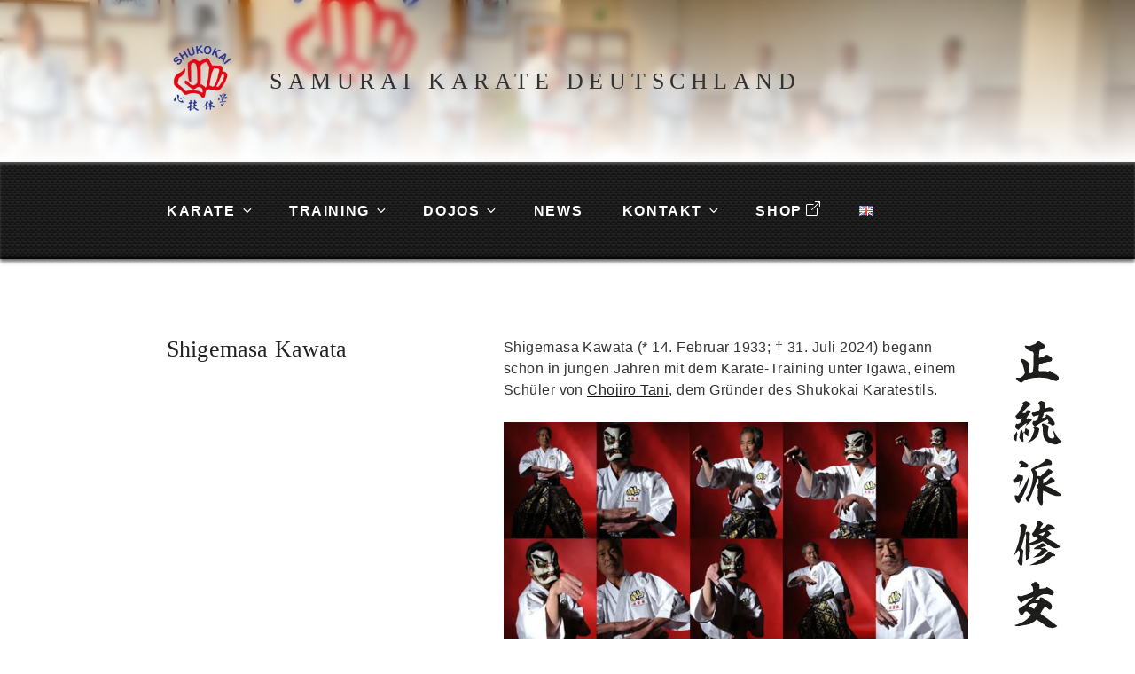

--- FILE ---
content_type: text/css
request_url: https://www.samurai-karate.de/wp-content/themes/twentyseventeen-child/style.css?ver=1.0.0
body_size: 2687
content:
/*
Theme Name:   Twenty Seventeen Child
Theme URI:    https://www.samurai-karate.de/twenty-seventeen-child/
Description:  Twenty Seventeen Child Theme
Author:       Martin Kulawik
Author URI:   https://martinkulawik.de
Template:     twentyseventeen
Version:      1.0.0
License:      GNU General Public License v2 or later
License URI:  http://www.gnu.org/licenses/gpl-2.0.html
Tags:         light, dark, two-columns, right-sidebar, responsive-layout, accessibility-ready
Text Domain:  twentyseventeen
*/

body {
	font-family: sans-serif;
	letter-spacing: 0.03rem;
}

a[target='_blank'] {
  align-items: center;
  display: inline-block;
}

main a[target='_blank']:after {
  content: url("data:image/svg+xml,%3Csvg xmlns='http://www.w3.org/2000/svg' width='16' height='16' fill='currentfill' viewBox='0 0 16 16'%3E%3Cpath fill-rule='evenodd' d='M8.636 3.5a.5.5 0 0 0-.5-.5H1.5A1.5 1.5 0 0 0 0 4.5v10A1.5 1.5 0 0 0 1.5 16h10a1.5 1.5 0 0 0 1.5-1.5V7.864a.5.5 0 0 0-1 0V14.5a.5.5 0 0 1-.5.5h-10a.5.5 0 0 1-.5-.5v-10a.5.5 0 0 1 .5-.5h6.636a.5.5 0 0 0 .5-.5z'/%3E%3Cpath fill-rule='evenodd' d='M16 .5a.5.5 0 0 0-.5-.5h-5a.5.5 0 0 0 0 1h3.793L6.146 9.146a.5.5 0 1 0 .708.708L15 1.707V5.5a.5.5 0 0 0 1 0v-5z'/%3E%3C/svg%3E");
  margin-left: 0.25rem;
	margin-right: 0.5rem;
}

main .wp-block-image a[target='_blank']:after {
	content: "";
	margin-left: 0;
	margin-right: 0;
}

header a[target='_blank']:after {
  content: url("data:image/svg+xml,%3Csvg xmlns='http://www.w3.org/2000/svg' width='16' height='16' fill='white' viewBox='0 0 16 16'%3E%3Cpath fill-rule='evenodd' d='M8.636 3.5a.5.5 0 0 0-.5-.5H1.5A1.5 1.5 0 0 0 0 4.5v10A1.5 1.5 0 0 0 1.5 16h10a1.5 1.5 0 0 0 1.5-1.5V7.864a.5.5 0 0 0-1 0V14.5a.5.5 0 0 1-.5.5h-10a.5.5 0 0 1-.5-.5v-10a.5.5 0 0 1 .5-.5h6.636a.5.5 0 0 0 .5-.5z'/%3E%3Cpath fill-rule='evenodd' d='M16 .5a.5.5 0 0 0-.5-.5h-5a.5.5 0 0 0 0 1h3.793L6.146 9.146a.5.5 0 1 0 .708.708L15 1.707V5.5a.5.5 0 0 0 1 0v-5z'/%3E%3C/svg%3E");
  margin-left: 0.25rem;
}

.site-title a, .page-title, .site-title a, .entry-title, h1, h2, h3, h4, h5, h6 {
	font-family: 'Adobe Garamond', 'Garamond', 'Times New Roman', serif;
  font-weight: 400;
	color: #333;
}

.custom-header-media:before,
.panel-image:before,
.twentyseventeen-front-page.has-header-image .custom-header-media:before, .twentyseventeen-front-page.has-header-video .custom-header-media:before, .home.blog.has-header-image .custom-header-media:before, .home.blog.has-header-video .custom-header-media:before {
	top:0;
	background: -moz-linear-gradient(to top, rgba(255, 255, 255, 0) 50%, rgba(255, 255, 255, 1) 100%); /* FF3.6-15 */
	background: -webkit-linear-gradient(to top, rgba(255, 255, 255, 0) 50%, rgba(255, 255, 255, 1) 100%); /* Chrome10-25,Safari5.1-6 */
	background: linear-gradient(to bottom, rgba(255, 255, 255, 0) 50%, rgba(255, 255, 255, 1) 100%); /* W3C, IE10+, FF16+, Chrome26+, Opera12+, Safari7+ */
	filter: progid:DXImageTransform.Microsoft.gradient(startColorstr="#00ffffff", endColorstr="#4dffffff", GradientType=0); /* IE6-9 */
	height: 100%;
}

body:not(.twentyseventeen-front-page) .custom-header-media:before,
body:not(.twentyseventeen-front-page) .panel-image:before {
	top:0;
	background: -moz-linear-gradient(to top, rgba(255, 255, 255, 0) 0%, rgba(255, 255, 255, 1) 100%); /* FF3.6-15 */
	background: -webkit-linear-gradient(to top, rgba(255, 255, 255, 0) 0%, rgba(255, 255, 255, 1) 100%); /* Chrome10-25,Safari5.1-6 */
	background: linear-gradient(to bottom, rgba(255, 255, 255, 0) 0%, rgba(255, 255, 255, 1) 100%); /* W3C, IE10+, FF16+, Chrome26+, Opera12+, Safari7+ */
	filter: progid:DXImageTransform.Microsoft.gradient(startColorstr="#00ffffff", endColorstr="#4dffffff", GradientType=0); /* IE6-9 */
	height: 100%;
	backdrop-filter: blur(5px);
  	-webkit-backdrop-filter: blur(5px);
}

@keyframes animatr {
	100% { 
		transform: scale(1.05);
		object-position: 50% 0;	
	}
}

@keyframes zoom {
	100% { 
		transform: translate(0, -15%) scale(1.05);
	}
}

.twentyseventeen-front-page.has-header-image .custom-header-media img, .twentyseventeen-front-page.has-header-video .custom-header-media video {
	object-position: 55% 0;
	animation: animatr 10s forwards;
}

body:not(.twentyseventeen-front-page) .custom-header-media .wp-custom-header img {
	animation: zoom 10s forwards;
}

.has-header-image:not(.twentyseventeen-front-page):not(.home) .custom-header-media img {
	transform: translate(0, -16%);
}

.twentyseventeen-front-page.has-header-image .custom-header-media:before, .twentyseventeen-front-page.has-header-video .custom-header-media:before, .home.blog.has-header-image .custom-header-media:before, .home.blog.has-header-video .custom-header-media:before {
	height: 100%;
}

body.has-header-image .site-title, body.has-header-video .site-title, body.has-header-image .site-title a, body.has-header-video .site-title a {
	color: #333;
}

.site-description {
	color: #a00 !important;
}

.site-branding a.custom-logo-link {
	max-width: 28%;
}

.site #content {
	background-image: url('/wp-content/uploads/seito-shukokai-karate-do-sangokan.svg');
	background-size: 80px;
	background-repeat: no-repeat;
	background-position: 94% 5em;
}

.site #content .wrap {
	background-image: linear-gradient(to right, rgba(255,255,255,.9) 94%, rgba(255,255,255,0) 100%);
}

body:not(.title-tagline-hidden) .site-branding-text {
	max-width: 70%;
}

.entry-title,
.page-title {
	font-size: 1.625rem !important;
	margin-top: -4px;
	font-weight: 400 !important;
	letter-spacing: 0.01rem !important;
}

.entry-header .entry-title {
	margin-bottom: .75em;
}

.entry-content ul {
	margin-left: 1rem;
}

.navigation-top {
background:
linear-gradient(27deg, #151515 2px, transparent 2px) 0 2px,
linear-gradient(207deg, #151515 2px, transparent 2px) 4px 0px,
linear-gradient(27deg, #222 2px, transparent 2px) 0px 4px,
linear-gradient(207deg, #222 2px, transparent 2px) 4px 2px,
linear-gradient(110deg, #1b1b1b 4px, transparent 4px),
linear-gradient(#1d1d1d 25%, #1a1a1a 25%, #1a1a1a 50%, transparent 50%, transparent 75%, #242424 75%, #242424);
background-color: #131313;
background-size: 6px 6px;
	/* border-top: none;
	border-bottom: none; */
	border-top: #eaeaea;
	border-bottom: rgba(0,0,0,.6);
	box-shadow: inset 0 2px 3px rgba(255,255,255,.3), inset 0 -2px 3px #000, 0 3px 4px rgba(0,0,0,.6);
}

.menu-toggle {
	line-height: 3;
}

.navigation-top a,
.menu-toggle,
.dropdown-toggle {
	color: #FFF;
	letter-spacing: .1em;
	text-transform: uppercase
}

.main-navigation a:hover , .navigation-top .current-menu-item > a, .navigation-top .current_page_item > a {
	color: gold;
}

.site-title {
	font-size: 1.3em;
	letter-spacing: 0.1;
}

.site-info span,
.site-info .imprint {

}

.site-branding .site-description {
	display: none;
}

.main-navigation ul,
.main-navigation ul ul {
	background: #a00;
	border: none;
}

.main-navigation > div > ul {
	border-top: 222;
	font-size: 1rem;
}

.main-navigation li li:hover,
.main-navigation li li.focus {
		background: #c00;
}

.page .panel-content .entry-title, .page-title, body.page:not(.twentyseventeen-front-page) .entry-title {
	text-transform: none;
}

blockquote cite {
	font-size: .9rem !important;
}

.social-navigation a {
    opacity: .8;
}

.social-navigation a:hover {
    opacity: 1;
}

.social-navigation .menu-item-217 a {
    background: #1da1f2;
}

.social-navigation .menu-item-219 a {
    background: #833ab4;
	background: linear-gradient(120deg,#833ab4,#fd1d1d,#fcb045);
}

.social-navigation .menu-item-218 a {
    background: #3b5998;
}

.social-navigation .menu-item-677 a {
    background: #0077b5;
}

.social-navigation .menu-item-1538 a {
	background: #ff0000;
}

@media screen and (min-width: 30em) {
	.site-title {
		font-size: 1.5rem;
		letter-spacing: .08em;
	}
}

@media screen and (min-width: 48em) {
	.twentyseventeen-front-page .custom-header-media:before {
	background: -moz-linear-gradient(to top, rgba(255, 255, 255, 0) 0%, rgba(255, 255, 255, 0.6) 50%, rgba(255, 255, 255, 1) 100%); /* FF3.6-15 */
	background: -webkit-linear-gradient(to top, rgba(255, 255, 255, 0) 0%, rgba(255, 255, 255, 0.6) 50%, rgba(255, 255, 255, 1) 100%); /* Chrome10-25,Safari5.1-6 */
	background: linear-gradient(to bottom, rgba(255, 255, 255, 0) 0%, rgba(255, 255, 255, .6) 50%, rgba(255, 255, 255, 1) 100%); /* W3C, IE10+, FF16+, Chrome26+, Opera12+, Safari7+ */
	filter: progid:DXImageTransform.Microsoft.gradient(startColorstr="#00ffffff", endColorstr="#4dffffff", GradientType=0); /* IE6-9 */
	}
	
	.navigation-top {
		padding: 1rem 0;
	}

	.site-navigation-fixed.navigation-top {
		padding: 0;
	}

	.sub-menu {
	box-shadow: 0 3px 6px rgba(0,0,0,.5);
	}

	.wp-block-media-text>.wp-block-media-text__content {
		padding: 0 0 0 8%;
	}

	.site-title {
		font-size: 1.625rem;
		letter-spacing: .25em;
	}

	.site-branding a.custom-logo-link, body:not(.title-tagline-hidden) .site-branding-text {
		max-width: none;
	}

	.main-navigation > div > ul {
		background: none;
	}

	.main-navigation ul ul a {
		width: 17em;
	}

	.panel-image {
		height: 70vh;
	}

	.entry-title,
	.page-title {
		font-size: 1.625rem !important;
	}

	.twentyseventeen-front-page.has-header-image .custom-header-media, .twentyseventeen-front-page.has-header-video .custom-header-media, .home.blog.has-header-image .custom-header-media, .home.blog.has-header-video .custom-header-media {
		height: 90vh;
	}

	.admin-bar.twentyseventeen-front-page.has-header-image .custom-header-media, .admin-bar.twentyseventeen-front-page.has-header-video .custom-header-media, .admin-bar.home.blog.has-header-image .custom-header-media, .admin-bar.home.blog.has-header-video .custom-header-media {
		height: calc(90vh - 32px);
	}

}

@media screen and (max-width: 60em) {
	p {
		hyphens: auto;
		-webkit-hyphens: auto;
		-webkit-hyphenate-limit-chars: auto 3;
		-webkit-hyphenate-limit-lines: 4;
		-ms-hyphens: auto;
		-ms-hyphenate-limit-chars: auto 3;
		-ms-hyphenate-limit-lines: 4;
	}

	:not( .mejs-button ) > button:hover, :not( .mejs-button ) > button:focus, input[type="button"]:hover, input[type="button"]:focus, input[type="submit"]:hover, input[type="submit"]:focus {
	 background: rgba(100,100,100,.3) !important;
}
}

@supports ( object-fit: cover ) {
	.has-header-image .custom-header-media img,
	.has-header-video .custom-header-media video,
	.has-header-image:not(.twentyseventeen-front-page):not(.home) .custom-header-media img {
		height: auto;
	}
}


--- FILE ---
content_type: image/svg+xml
request_url: https://www.samurai-karate.de/wp-content/uploads/seito-shukokai-karate-do-sangokan.svg
body_size: 22481
content:
<?xml version="1.0" encoding="UTF-8"?>
<svg id="skdjpn" xmlns="http://www.w3.org/2000/svg" version="1.1" viewBox="0 0 67.3 694.7">
  <!-- Generator: Adobe Illustrator 30.0.0, SVG Export Plug-In . SVG Version: 2.1.1 Build 123)  -->
  <defs>
    <style>
      .st0 {
        fill: #1d1d1b;
      }
    </style>
  </defs>
  <path class="st0" d="M37.4,11.2c1,.7,2.1,1.3,3.1,1.9s1.8,1.4,2.1,2.5c-.1.8-.6,1.4-1.4,1.8-.8.4-1.6.8-2.2,1.2-1.2,0-1.9.7-1.9,2.1-.2,1.8-.3,3.8-.4,5.9,2.3-.5,4.4-1.3,6.4-2.5,0-.4,0-.5.3-.5-.2.2-.2.2,0,0,1.1,0,2.2.3,3.2,1.1,1.1.5,2,1.2,2.5,2.3.2.8,0,1.6-.3,2.4-1,.7-2.1,1-3.5.9-1,.2-1.9.5-2.7.8-1,0-1.9.1-2.7.7-.8.5-1.7.9-2.6,1-.6.8-.9,1.6-.8,2.7.2.9,0,1.8-.2,2.8.5.3.9.6,1.3,1,2.6-.4,5.2-.3,7.7.2h.7v-.3c.1,0,.3-.2.5-.6v.3c-.2-.1,0,0,.4,0h0c0,.1-.2,0-.2,0,.3-.1.6-.2.8,0,1.2,1.1,2.6,2,4.1,2.7,1.5.7,2.8,1.7,3.8,3,0,.3.1.5.2.8.1,1.1-.3,2-1.4,2.6-.4.2-.7.5-1,.7-1.1-.3-2.3-.7-3.6-1.1-1.8-.8-3.5-1.4-5.4-1.9-1.8-.2-3.7-.4-5.5-.4-4.1-.2-8.1.2-12,1.2-2.3.7-4.4,1.8-6.2,3.4,0,.2,0,.4,0,.3-1.1-.2-2.1-.7-3.2-1.4-1.2-.8-2-1.9-2.4-3.2,0-.2.3-.2.8-.1,1.1,0,2.2,0,3.3-.2,2.1-.9,3.6-2.4,4.5-4.5-.7-3.2-1.6-6.4-2.7-9.6-.8-1.1-1.2-2.2-1.2-3.3h.7v-.6c0,0,0,0-.1,0,1,.3,2,.6,3,1,1.3.8,2.5,1.7,3.6,2.7.8.7,1.1,1.5,1.1,2.4-.4,1-.5,2-.3,3,.2,1,.2,2-.1,2.9-.1.8.1,1.4.8,1.8.9.2,1.6-.1,2.2-.8,0-.3.3-.7.6-1,.1-1.7.2-3.3.4-5,0-4,.1-8,.2-12-.2-.5-.5-1-.7-1.6-3.1-.4-5.6-1.9-7.4-4.5-.2-.2-.2-.5-.2-.8,0-.3.2-.5.4-.6,1.3.3,2.7.4,4.2.5,1.8-.7,3.7-1.4,5.5-2.2.7-1,1.5-1.9,2.5-2.5.7,0,1.3.1,1.8.6Z"/>
  <path class="st0" d="M16,96.7c0,.7.1,1.4.2,2.2,0-.2,0-.3.3-.2-.5,1-.7,2-.7,3-.1.4-.1.7,0,1-.3.4-.4,1-.3,1.7s-.2,1-.9.9c-.8-.7-1.4-1.4-2-2.3-.2-.8-.2-1.6.2-2.5.5-.4,1-1,1.3-1.7.3-.6.8-1.2,1.2-1.7v-.6c.3,0,.6.2.8.4ZM28.5,69.6c.4.3.6.6.4,1.1-2.4,1.7-4.5,3.7-6.4,6l-1.4,2.1c.7,0,1.3,0,2.1,0,.7,0,1.2-.3,1.5-1.2.3,0,.6-.3.8-.7-.2-.2-.2-.4-.2-.7.2.1.3,0,.4-.2.3,0,.7.1,1,.2,1,.3,1.8.9,2.4,1.7-1.9,2-3.5,4.3-4.7,6.9.2.3.4.3.7,0,.3,0,.6-.3.8-.7.2,0,.3-.1.4-.2v-.2c.2,0,.4,0,.6.2v-.2c.5.3,1,.5,1.6.6.7.3,1.2.8,1.7,1.3-1.8,2-3.7,3.7-5.8,5.2-.2.4-.4.6-.8.7.9-.9,1.4-2,1.5-3.2-2.7,1.5-5.1,3.4-7,5.8-.2.4-.4.7-.7.8-1.2-.3-2.1-1-2.9-2.1,0-.2-.2-.5-.4-.7h.2c-.2-.2-.2-.5,0-.8.2-.8.5-1.5.8-2.2.1,0,.2,0,.4-.2,1.2.5,2.3.2,3.3-.8.7-1.5,1.4-2.9,2.3-4.3-1.2.1-2.4.5-3.5,1.1-.4,0-.7.1-1,.2-.7-.9-1.4-1.9-2.1-2.8h.1c-.1-.2-.2-.4-.1-.7,0-.1.1-.1.1,0,0-.2.2-.5.5-.7h.2c.3-.2.5-.5.6-.8,0-.2,0-.4.4-.5,1.2-1,2-2.2,2.5-3.6,1.1-1.7,2.1-3.4,3.1-5.2-.5-.3-.8-.8-1-1.3.7-.8,1.5-1.3,2.4-1.7v-.2c.3.1.5.1.7,0l.2-.4c1.5.6,2.9,1.4,4.3,2.4ZM21.5,97.8c.3-.4.6-.9.8-1.5l.2.4c-.7,2.1-.9,4.1-.6,6.1.2,1.2.2,2.3.2,3.4-.9,0-1.6-.3-2.1-1s-1-1.3-1.5-2c0-.3-.2-.5-.4-.7.1-.6.2-1.2.2-1.8.2-1.7.6-3.3,1-5,0-.6.2-1,.6-1.2.7.2,1.1.6,1.2,1.3,0,.7.2,1.3.5,1.9ZM26.2,95l1.5-1.2c-.6,1-.8,2.1-.7,3.2-.2.4-.2.8-.2,1.1,0,.8,0,1.6,0,2.3,0,.4-.3.7-.6.7-1.2-.8-2.3-1.9-3.1-3.2-.2-.3-.3-.7-.3-1.1,0-.2,0-.2.3-.2.4-.8.6-1.7.6-2.6.2-.3.3-.6.5-.8.9.3,1.5,1,2,1.9ZM42,68.1c.5.3.8.8,1,1.5,0,1.5-.1,2.9-.5,4.3v.5c1.4-.3,2.8-.7,4.2-1.1,1,.2,1.9.5,2.9,1.1.5.3,1.1.7,1.6,1-.2.6-.5,1.2-.8,1.7l-.8.8c-1.5-.2-2.9-.2-4.4,0-1.4,0-2.8.5-4.1,1.1.2,1.2,0,2.3-.8,3.2-.2.4-.5.9-.8,1.3,1.3,0,2.7-.4,3.9-1.1.1-.3,0-.6-.2-.8v-.2c.1,0,.2.1.2.2,0-.3-.2-.5-.2-.8.2-.2.5-.3.8-.5,1.3.4,2.5,1.1,3.7,2.1,1.3,1.1,2.4,2.5,3.1,4.1.9,1,1.2,2.1.8,3.3-.8.8-1.6,1.1-2.6.8-.9-.9-1.9-1.5-3-1.7-.6,0-1.1,0-1.6.2.9-.5,1.4-1.3,1.5-2.3l-.7-1.7h-.6c-4,1.6-7.8,3.8-11.2,6.5.9.3,1.8.8,2.7,1.3.5.3.8.7,1,1.1-.2,1.3-.5,2.5-.8,3.7-.4,1.1-.8,2.2-1.3,3.2-.7.8-1.4,1.5-2.1,2.1-1.2,1.3-2.6,2.3-4.4,2.9-.4.2-.9.4-1.4.5-.3,0-.6.2-.8.5,0,0,0-.2,0-.5l2.5-2.5c1.7-3,2.9-6.3,3.7-9.8-.7-.5-1.1-1.1-1.4-1.9.2,0,.4-.3.6-.6.5,0,1,.1,1.5.2-.3-.2-.7-.5-1-.7-.6-.6-1.1-1.2-1.6-1.9,0-.6,0-1.3.2-1.9.2,0,.3-.2.4-.5.1,0,.2-.2.2-.4h.2v-.2c.4.3.8.4,1.2.2.8,0,1.5-.5,2.1-1.3.4-.6.8-1.3,1-2.2.3-.7.6-1.4.8-2.2-1.4.3-2.8.7-4.2,1.1-.3.4-.6.5-1,.2-.6-.6-1.1-1.2-1.5-1.9-.1-.4-.1-.8,0-1.1.4-.2.6-.4.8-.8.4,0,.7,0,1,.2,1.1-.2,2.2-.6,3.4-1,1.2-.4,2-1.3,2.4-2.6.2-1.6,0-3.1-.6-4.5-.6,0-.9-.4-.8-1,.2-.4.5-.8.8-1.1.7-.7,1.5-1,2.5-.9.2.3.6.5,1,.5l1.3.7ZM45.2,90.7c.8.3,1,.9.7,1.7-.8,2.9-.9,5.8-.2,8.7,1.2,1.5,2.7,2.1,4.5,1.8.4-.4.8-.8,1.3-1.4-.2-1.2-.5-2.4-.8-3.7-.2-1-.6-2-1-3h.4c.4.6.8,1.2,1.2,1.9v-.2c.9,1.5,1.7,3,2.3,4.5,1.3,1.4,2.7,2.9,3.9,4.4-.3.8-.7,1.4-1.3,1.9-1.3,1-2.7,1.5-4.4,1.3-2.5-.5-5-1.4-7.3-2.6-2.1-1.5-3.3-3.5-3.7-6.1-.4-2.7-.5-5.4-.4-8.2-.5-.4-.8-.9-.8-1.5,0-.2-.2-.4-.2-.7.2-.5.7-.8,1.3-.8,1.6.3,3.1,1,4.5,1.9Z"/>
  <path class="st0" d="M21.5,138.3c.2.5.2,1,.2,1.5,0,.8,0,1.5-.2,2.2-1.7,2.6-3,5.4-4.1,8.2.8-2.3,1.2-4.7,1.3-7.2-.8.5-1.7,1-2.5,1.5-.8.4-1.7.6-2.6.5-.7-.6-1.2-1.3-1.5-2.2-.1-.6,0-1,.6-1.3.3.1.6.1.8,0,1-.9,1.8-1.9,2.6-3l-.2-.2c0,0,0-.2.2-.5.1-.2.3-.3.6-.4,1.6,0,3.2.4,4.7.9ZM26.6,144.5c-1.2,4.6-3,8.9-5.2,13-.9,1.9-1.8,3.8-2.8,5.7-.3.4-.7.7-1,1-1.3-.4-2.2-1.3-2.8-2.5-.7-1-1-2.2-.8-3.5-.3-.4-.3-.8-.2-1.3.6-.2,1.2-.2,1.9,0,.4.3.9.4,1.5.2,1.5-2.4,3-4.9,4.5-7.4,2.2-4.1,4.3-8.2,6.4-12.3-.7,2.4-1.1,4.8-1.5,7.1ZM26.4,128c.3.4.4.8.4,1.3-.8,1-1.8,1.5-3,1.3-1.7-.5-3.3-.5-4.9.2,0-.2,0-.4-.2-.5.3-.8.6-1.7.9-2.6-.5-.8-1.1-1.2-1.9-1.3,0-.5.1-1,.4-1.4.4-.3.8-.5,1.3-.6,0-.2.2-.3.5-.5,2.4.8,4.6,2.2,6.6,3.9ZM48.6,125.3c.5.8.5,1.7,0,2.6l-.4.4c-2.2-.3-4.2,0-6,1.3-1.8.2-3.5.5-5.1,1.1-1.6.4-3,1.1-4.3,1.9v.2c1.5,1,2.3,2.4,2.4,4.1,0,.6.1,1.2.2,1.7.9-.2,1.8,0,2.7.4,1.3-1.2,2.6-2.4,3.9-3.7,1-.7,1.9-1.5,2.5-2.6.3,0,.6-.3.9-.7v-.2c.2.1.3,0,.4-.2,1.4.7,2.7,1.5,3.8,2.4-.1,1.4-.8,2.4-2.1,3-1.2.6-2.3,1.4-3,2.3-1.2,1-2.4,1.8-3.8,2.4v4.1c1.2-.8,2.4-1.6,3.6-2.4,1.2-1.2,2.4-2.5,3.7-3.7.7.3,1.3.8,1.9,1.3.7.3,1.2.7,1.7,1.1.2.8.2,1.5-.2,2.1-.6.4-1.3.6-1.9.7-2.3.8-4.6,1.8-6.7,3,4,1.2,7.8,3,11.2,5.4,1.3.8,2.5,1.6,3.7,2.6-.1.7-.4,1.2-.9,1.5-1.2,0-2.3,0-3.4.2-2.5-.6-5-1.4-7.3-2.6-1.7-1.2-3.6-2-5.5-2.4-.2,3.3-.3,6.5-.2,9.8.2.5.2,1,0,1.5-.2.9-.3,1.8-.4,2.6-.4.4-.8.6-1.3.4-.8-.6-1.3-1.4-1.5-2.3-1-1.5-1.6-3.2-1.7-5-.3-.3-.4-.8-.2-1.3.3-.2.4-.5.4-.8,0-2.3,0-4.6.2-6.9-.4-.8-.9-1.4-1.5-2,.2-.3,0-.7-.2-1.1.3,0,.6-.1.7-.4v-.2c.4,0,.7-.1.8-.4,0,0,.2,0,.5,0,.2-1.5.2-3,.2-4.5-.4-.3-.6-.8-.8-1.3-1,3.1-2.2,6.1-3.5,9.1-1.2,3.7-2.6,7.3-4.3,10.8-.3.7-.5,1.3-.7,2-.4.2-.8.2-1.3,0-.8-.8-1.4-1.7-1.7-2.8,0-.2.1-.4.2-.7.3-.7.8-1.3,1.5-1.7,1.6-2,2.6-4.3,3-6.9,1.3-3.2,2-6.5,2.2-9.9.4-2.6-.1-5.1-1.5-7.4-.2-.7,0-1.3.7-1.7.4-.3.8-.5,1.3-.7.9-.7,1.9-1.2,3-1.5,2.9-1.4,5.6-3.1,8.1-5.2.2-.4.2-.8.2-1.3,2.4-.5,4.4.3,6,2.3Z"/>
  <path class="st0" d="M25.1,185.5c0,.5,0,.9,0,1.3-.6,2.2-1.1,4.5-1.4,6.7-1.3,4.4-2.5,8.9-3.7,13.4.4.6,1,1.1,1.5,1.8.6.6.7,1.3.2,2.1-.4,3.2-.5,6.3-.4,9.4-.2.8-.3,1.7-.3,2.6-.5.6-1.1.8-1.8.5-1.2-.8-2-2-2.5-3.5-.4-.7-.3-1.3.4-2v.2c.7-1.6,1.2-3.2,1.5-5v-2.6l-1.4-1.3-3.7,4.5-.6.6c1.8-4.4,3.4-9,4.8-13.7,1.1-4.3,1.8-8.7,2.1-13.2-.5-.5-1-1-1.5-1.5.4-.7,1-1.1,1.7-1.1.5-.5,1.1-.8,1.7-.7h.2c1,.4,2,.9,2.9,1.5ZM40.8,183.6c-.2.8-.7,1.5-1.4,2.1-.8,1.2-1.5,2.5-2.1,3.8.8-.3,1.5-.7,2.2-1.1,1.2-.6,2.5-1.3,3.7-2,.5-.2.6-.5.4-.9.2-.3.5-.5.9-.6v-.4c.1,0,.3.2.4.2v-.4c2.8.1,5.1,1.3,6.9,3.5-.2.4-.2.6,0,.8-.4.3-.9.5-1.5.7-1.8,0-3.5.4-5.2.9,1.2.9,2.3,2,3.3,3.2-.3.4-.7.7-1.2.8-1.1.9-2.2,1.9-3.3,3h0c1.8,1.4,3.8,2.4,5.7,3.1,2.3,1.3,4.6,2.9,6.8,4.7,0,.3,0,.7.3,1-1.1.6-2.2,1-3.3,1-1.7.2-3.3-.3-4.6-1.4-2.9-1.6-5.8-3.3-8.5-5.2-1,.6-2,1.1-3,1.5-3,1.3-6.1,1.8-9.3,1.6.4,4.2.2,8.4-.8,12.5-.6,1.2-1.5,2.1-2.7,2.6-.4-7.3-.4-14.6.1-21.9.3-1.3,0-2.5-.8-3.5.3-.4.6-.9.9-1.4.4,0,.7-.2.9-.6,1,.3,1.9.9,2.7,1.5-.4,2.2-.5,4.4-.4,6.6-.2.9-.3,1.9-.2,2.8,2-.5,3.9-1.4,5.8-2.5.8-.5,1.6-1.1,2.4-1.7l-2.3-1.4c-.4.3-.9.4-1.4.3-1-.9-1.7-2.1-2.1-3.4.4-.7.8-1.2,1.4-1.8.6-.7,1.1-1.5,1.5-2.4.8-1.8,1.5-3.6,2.2-5.5-.4-.7-.4-1.3,0-1.8.3-.2.6-.5.9-.8.3,0,.6,0,.8-.2,1.4.6,2.5,1.5,3.4,2.7ZM50,211.8c.9.4,1.7,1,2.3,1.7,0,.5-.3.9-.7,1.1-.7,0-1.4-.1-2.2,0-1.6,1.2-3.2,2.6-4.7,4.1-2.4,2-5.1,3.1-8.2,3.3-.8.3-1.5.7-2.3.9v-.2c-2.1.1-4.2.3-6.3.5v-.2c3.2-1.2,6.2-2.8,9-4.7,2.8-1.8,5.4-4,7.8-6.5-.2-.3-.2-.7,0-1,.2,0,.4,0,.4-.2.5-.3,1-.4,1.6-.5,1.2.2,2.3.8,3.2,1.7ZM40.7,201.9c1.1.9,2.1,1.9,3.1,3,0,.2-.2.2-.4.1-.5.3-1,.4-1.5.3-1.2.3-2.3.8-3.2,1.5.5.1,1,.2,1.5.2.2.2.4.1.5,0,.3-.2.6-.2.9-.2.2,0,.3,0,.3-.2,1.2.9,2.4,1.9,3.5,2.9-.6.4-1.3.6-1.9.8l-2.8,2.8c-1.9,1.5-4,2.2-6.4,2.3-1,.2-1.9.4-2.9.6v-.3c3-1.8,5.7-4.2,7.9-7.1-.4-.3-.9-.6-1.4-.7-1.2,0-2.4,0-3.6,0-.8,0-1.7,0-2.5-.1.8-1.1,1.8-2,3-2.5,1.2-.5,2.4-1.2,3.5-2-.2-.2-.3-.4-.2-.6.7-.1,1.5-.3,2.3-.5.2.1.3.1.4,0ZM42.6,192.3l-.8-.6c-1.8.7-3.6,1.4-5.3,2.1,1.2.5,2.5,1,3.8,1.5.9-.9,1.6-1.9,2.3-3Z"/>
  <path class="st0" d="M33,238.5c1.8.7,3.2,1.8,4.3,3.3v3.8c1.8-.2,3.6-.5,5.5-.8.3,0,.5,0,.7-.3.2-.2.3-.4.3-.8,0,0,0,0,0,0,.6.2,1.2.4,1.7.8,1.9.8,3.7,2,5.2,3.5.3.6.4,1.1,0,1.7,0,.7-.3,1.3-.8,1.9-1.5.1-3-.2-4.5-.9-1.5,0-3.1,0-4.6,0-3.3,1.1-6.2,3.1-8.7,5.9,1.5-.2,3.1-.3,4.6-.3.6-.5.8-1.2.7-2,0,0-.1,0-.1,0,.4-.3.8-.6,1.2-.8,0,0,.1,0,.2,0,.3.3.6.4.9.3.2.2.5.3.8.2.7.5,1.3,1,2.1,1.5,0,0,0,0,0,0,1.2,1,2.5,1.8,3.9,2.6,1.2.7,2.1,1.7,2.5,3.1.3,1.7,0,3.1-1.2,4.2-1,.2-1.9-.2-2.5-1.2-.8-.7-1.5-1.3-2.4-1.8,0,0-.1,0-.2,0-1.8,2-3.3,4.2-4.5,6.7,4.8,3.2,9.3,6.5,13.8,10.1.8.4,1.5,1,2.2,1.5-.8,1-1.8,1.6-3,1.7-1.1.5-2.2.5-3.2,0-2.3,0-4.3-.9-6-2.8-1.2-.8-2.4-1.7-3.5-2.4-1.3-.6-2.5-1.5-3.7-2.6h-.2c-1.7,1.8-3.7,3-5.9,3.8-.2.1-.2.3-.2.5.2,0,.3,0,.5,0-1.2,0-2.3.3-3.4.7-2.6.4-5.1.8-7.5,1.3h-3.2c-.1-.3-.4-.5-.7-.5,0,0,0,0,.1,0-.2-.2-.4-.3-.5-.5,1.5-.2,2.9-.6,4.3-1.3,3.1-1.1,5.9-2.8,8.4-5.2,1.1-1,2.1-2.1,3-3.3-1.5-.8-2.8-1.8-4-3.1-.6,0-1.1-.1-1.6,0-.6.6-1.1,1.2-1.5,1.8,0,.4,0,.6-.3.8-.4,0-.8.2-1.2.6-.4.5-.9.5-1.3.2-1.1-1.3-1.8-2.9-2.1-4.6,0-.3,0-.6.2-1,.2-.3.5-.6.8-.7v-.2c.2-.1.5-.3.8-.5.5-.3.9-.6,1.4-.8.2,0,.3,0,.5-.2v-.2s0,0,.2,0c0-.2,0-.4.2-.5.9,0,1.7-.4,2.4-1.3,2.6-2.6,5.2-5,8-7.2-.7,0-1.4.3-1.9.7-2.1.6-4,1.4-5.9,2.4-.9.3-1.8.7-2.6,1.1-.4.6-.8,1-1.2,1.4-1.2-.6-2.2-1.6-3-3-.2-.8-.6-1.7-1.1-2.5.2-.2.4-.5.4-.8l.5-.5c1.1.6,2.2.8,3.3.5,1.7-.6,3.3-1.1,5.1-1.6,1-.6,2.1-1.1,3.4-1.4,1.2-.3,2-1.2,2.5-2.6-.3-1.1-.5-2.2-.6-3.3-.8-.4-1.2-1.1-1.4-2.1,0-.2.2-.3.4-.3.3-.5.7-.9,1.1-1.3,0,.1.2.2.3,0,0,0,0,0,.1,0,.2,0,.4-.2.7-.2,0-.2.1-.4.2-.7.2.2.5.3.8.2ZM35.8,259.1c-1.3-.2-2.8-.2-4.2,0-1.9.2-3.5,1.1-4.6,2.8h0c1.8,1,3.5,1.9,5.2,2.8,1.1-1.9,2.3-3.7,3.6-5.6Z"/>
  <path class="st0" d="M36,297.5c0,.8.2,1.4.8,2,1,2.3,2.6,4.2,4.6,5.7,1.5,1.6,2.9,3.3,4.2,5.1,2.4,1.9,4.8,3.9,7.2,5.9,1.1,1.2,2.3,2.4,3.7,3.6-.9.9-1.9,1.2-3,.9-1,0-1.9,0-2.8-.2-1.2-.2-2.5-.6-3.7-1-2.4-1.9-4.6-4-6.6-6.4-.2.3-.3.5-.6.7-2.2.8-4.4,1.6-6.7,2.3-1.6.9-3,1.8-4.4,2.8-1.1.7-2.1,1.3-3.2,1.9,1.6-1.3,3.1-2.8,4.6-4.2-1.8.2-3.2-.4-4.4-1.7-.5.5-.9,1.1-1,1.9-1.8,1.8-3.8,3.4-6,4.6-2.7,1.2-5.3,2.5-7.7,3.8-.4.2-.9.2-1.3.2,3.6-3.4,6.9-7.1,9.9-11.2,2.2-3.5,4.4-7.1,6.5-10.8.8-1.6,1.7-3.1,2.8-4.5-.3-.5-.3-.9,0-1.3l.4-.8c.1,0,.2,0,.2.2.4-.4.9-.6,1.6-.7,1.8-.2,3.4.2,4.8,1.3ZM44.8,319.3c.7.6,1.5,1,2.3,1.5s1.3,1.1,1.5,2.2l.4.2c-.4.2-.8.4-1,.8-.2.2-.3.3-.4.4-5.1-.2-10.1,0-15.1.4-.3.4-.6.6-1,.7-1.2,1.6-2.2,3.3-3,5.1,1.5-.4,3.1-.8,4.6-1.3,1.6-.2,3.2-.5,4.8-.9-.5-.6-1-1.1-1.6-1.6.3-.2.5-.5.8-.9h0c.3,0,.6,0,1-.1l-.2-.2c2.4.7,4.6,1.8,6.6,3.4,2,2.1,3.6,4.4,4.8,6.9,0,.4,0,.8-.2,1.2-.4,0-.6.3-.6.6-.4,1-1.1,1.7-2,1.9-.4.3-.9.5-1.4.5-1-1.1-1.8-2.3-2.4-3.7-.2-.6-.5-1.2-.8-1.8l-1.8-1.9c-3.5.8-7,1.6-10.5,2.5-1.3.5-2.6,1.1-3.8,1.8-.9.3-1.6.8-2,1.7-.2.2-.4.3-.6.2-1.4-.8-2.6-1.9-3.7-3.1,0-.8,0-1.5-.2-2.2.2-.5.4-.8.8-1.1.3.3.6.3,1,0,.9-.2,1.8-.6,2.6-1,.8-1.8,1.5-3.7,2.4-5.5-2.1.7-4.2,1.5-6.2,2.4-.8,0-1.5-.4-2-1.3-.8-.8-1.2-1.8-1.4-3,0-.4.1-.7.4-.8.6.1,1.1,0,1.6-.2v.2c3.9-.8,7.8-1.7,11.8-2.6,3.1-.6,6.2-1.1,9.3-1.5l.6-.4c.3-.2.6-.4.8-.7.6,0,1.1,0,1.6.5l2,.8ZM34.9,306.6c-.8-.8-1.7-1.5-2.6-2.1-.6-.2-1.1,0-1.5.4-1.5,2.2-2.8,4.5-4,6.9v.2c.9.2,1.8.2,2.6-.2,1.2-.3,2.4-.9,3.4-1.6.2-.3.6-.5,1-.6.2-.3.5-.6.9-.7.3,0,.6,0,.8.2.7.3,1.5.7,2.2,1l-3-3.6Z"/>
  <path class="st0" d="M34.1,354.3c1.6,1.1,2.3,2.6,2.2,4.5.6,0,1.2,0,1.8-.2,2.1,0,4.1.2,6.1.6.3-.2.6-.3.9-.2,3.1,1.8,5.7,4.2,8,7.1.9,1,1.1,2.1.8,3.3-.3.6-.7.9-1.1,1.1-1.5-.5-3.1-.7-4.6-.6l-4.2,1.4v.2c.4-.2.6,0,.8.4,1.6,1.1,3,2.5,4.1,4.2,0,.4,0,.7-.4.8-.5,0-.9.2-1.4.2-.4.2-.8.2-1.2,0-1.6.2-3.2.3-4.7.1-.6.2-1.2.3-1.7.4,1.2.7,2.3,1.6,3.2,2.8-.5.8-1.2,1.2-2,1.3-.5.3-1,.4-1.5.4-1,.6-2,1.1-2.9,1.5l-.4.7-.3,3.6c2.8,0,5.5.2,8.3.4l.2-.2,1-.2v-.2c.3-.3.6-.4.8-.4v-.2c.4,0,.8.3.9.7,2.3.9,4.3,2.3,6.1,4.1.5.6.7,1.2.8,1.9-.3.7-.6,1.2-1,1.8-.3.4-.7.7-1.2.9-1.2-.2-2.5-.6-3.6-1.2-5.1-1.3-10.3-1.7-15.5-1.2-1.1,0-2.2.2-3.2.2-2,.6-4,1.2-5.9,1.9-.9.2-1.7.6-2.4,1.1-.2.3-.4.5-.6.7-1.3-.6-2.5-1.4-3.6-2.6-.4-.3-.7-.8-.8-1.4h.2c0-.3,0-.7-.1-1,0-.2,0-.4,0-.6,0-.3.1-.6.4-.7.6.3,1.2.6,1.8.9,2.1-.8,4.3-1.3,6.5-1.8,1.5-.3,2.7-1,3.8-2.3.7-1,1.1-2.1,1.2-3.3-1.7.4-3.4.8-5.1,1.2-1.2,0-2.2-.6-3-1.6,0-.3-.2-.6-.3-.8,0-.5.2-.9.6-1.1,1.4,0,2.8,0,4.2-.4,1.2-.5,2.3-1,3.5-1.5,1.9-1.4,3.8-2.8,5.9-4,.9-.3,1.7-.9,2.3-1.7-1.5-1.1-2.6-2.6-3.4-4.5,0-1.7,0-3.4.3-5.1-.2-.4-.4-.7-.6-1.1-2.2.2-4.3.8-6.3,1.9h.1c.4,0,.8.2,1.2.2,1.2.7,1.9,1.7,2.1,3.1-1.3,1.4-2.4,3.1-3.2,5-1.8,2.7-4,5-6.4,6.8-.6,0-1-.2-1.1-.9-.4-.7-.5-1.4-.2-2,0-.5,0-1,.4-1.4,1.3-.6,2.4-1.5,3.3-2.9.8-1.6,1.6-3.2,2.2-4.9-.5-.4-.9-1-1-1.8-2.4,1.1-3.8,3.1-4.2,6,0,1.5-.5,2.6-1.5,3.4-.7,0-1.2-.4-1.5-1.1-.3-.7-.7-1.2-1.2-1.6,0-.5,0-.9,0-1.4-.2-.6-.5-1.2-.8-1.8,0-.6.2-1.2.7-1.6h.6c.7-1.4,1.4-2.8,2.1-4.2.5-1.1.7-2.2.4-3.3,0-.1,0-.2,0-.2,0-.5.4-.8.8-.7,1,.9,1.8,2.1,2.3,3.4,1.4-.8,2.9-1.5,4.4-2.2.9-.5,1.8-1.1,2.8-1.6,0-1.5,0-3,0-4.5-.6-.5-1-1.2-1.2-2,.2,0,.4-.2.6-.5.5-.4,1.1-.7,1.8-.9.8.4,1.7.9,2.5,1.4ZM46.3,365.2c-2.8-1.3-5.7-1.7-8.7-1,1,.8,1.5,1.9,1.5,3.3-.4,1-.6,2.1-.6,3.2,1,.7,2.1,1.2,3.3,1.4h0c0-.1,1.2-1.3,1.2-1.3,1.4-1.7,2.5-3.5,3.3-5.5Z"/>
  <path class="st0" d="M41.8,413.5c.7.5,1.1,1.1,1,1.8-.6.5-1.2.8-2,.9-2.6,1.4-5.3,2.8-7.9,4.1.9.5,1.9,1,2.8,1.5.5-.8,1.1-1.3,2-1.5.6.3,1.2.6,1.8.8,1.5.7,3,1.7,4.3,2.8-.3.8-.8,1.5-1.5,2-1.3.2-2.5.6-3.7,1,0,1.5,0,2.9,0,4.4,2.1-.1,4.1-.5,6.1-1l.3-.5v-.2c0,0,.2,0,.4,0,0-.2,0-.3.2-.3v-.2c.2,0,.3-.2.2-.4.5.2,1,.5,1.5.8,2.5.3,4.6,1.5,6.3,3.4.2.9.1,1.8-.3,2.5-1.2.9-2.5,1.2-4,.9-3.5-.5-6.9-.5-10.3,0-.2,2.9,0,5.8.2,8.6v2.3c-.5,1.3-1,2.6-1.5,3.9-.5,1.3-1.5,2.3-2.8,3-.4.4-.8.7-1.3.7-.4,0-.8,0-1.2,0-.9-1.1-1.7-2.2-2.3-3.4-1.3-2-3-3.6-5-5l-1.6-1.5v-.4c1.7,1,3.5,2,5.4,2.8,1.9.2,3.3-.4,4.3-1.9,0-2.3.2-4.6.3-6.9l-.2-1.3c-3.3.7-6.5,1.6-9.7,2.8-2.3,1-4.5,2.1-6.6,3.3-1.2-.4-2.2-1.3-2.7-2.7-.1-1.5.3-2.8,1.3-4,.5,0,1.1.2,1.6.6.6,0,1.1,0,1.5.2,1.9-1,3.8-2.2,5.5-3.6l3-2.8c-.9,0-1.9.2-3,.4-1.1.2-1.9-.3-2.5-1.3l-1.1-2.1c0-.4.2-.8.6-1,0-.2.1-.5.2-.7.4-.4.8-.8,1.2-1.2.5.3,1,.7,1.5,1.1,2.5-.3,5-1,7.4-2l-1.7-1.6-2.1-1.4c-2.2.8-4.5,1.6-6.8,2.3l-.4-.5.4-.4c3.7-2.1,7.2-4.4,10.8-6.9,1-.6,1.9-1.3,2.7-2.1-.5-.2-1.1-.4-1.6-.6,1.5-1.3,3.2-2,5.2-2.1,1.3.8,2.6,1.6,3.9,2.5ZM32.7,429c-.5,0-.9.2-1.2.4-3.4,2.4-6.8,4.7-10.2,7,3.7-1.7,7.5-3,11.5-3.9.2-1.2.2-2.4,0-3.5Z"/>
  <path class="st0" d="M26.3,477.6c0,1.7-.7,2.9-2.2,3.5-2.5,1.7-4.5,4-5.9,6.8-.4.7-.7,1.5-.7,2.3.8-.6,1.7-1.4,2.4-2.3-.3-.4-.3-.6,0-.8.2-.4.4-.7.8-.8h-.4l1.1-.4c-.2,0-.2-.2,0-.5.2,0,.4,0,.8,0,1,.3,1.6,1,1.8,2,0,.4,0,.8-.4,1.2-1.2,2.1-1.4,4.2-.8,6.4,1.6.9,2.6,2.2,3,3.9,0,1-.2,2-.8,2.8,6.7,1.5,13.3,3.2,19.9,5.2,3.5,1.1,7.1,2.3,10.6,3.7-.6.6-1.3,1.1-1.9,1.5-1.6.1-3.2.2-4.7.4-2.3.5-4.7.5-7,0-4.6-2.2-9.4-4-14.3-5.2-3.6-.9-7-.6-10.2.9h-1.2c-.7-.5-1.2-1.1-1.5-2-.3-.6-.1-1.2.3-1.6s.4-.3.7-.5c-.2-.1,0-.2.4-.3,0-.5.3-.8.8-.8.2-.3.6-.4,1.1-.3l2.6-.5c.5-.8.8-1.5,1.1-2.3-1.9-1.5-3-3.5-3.3-6-.9,1.8-2.1,3.2-3.7,4.4-1.1-.7-1.7-1.7-1.8-3.1.2-.8.4-1.7.7-2.5.2,0,.4-.2.4-.3,0-.2.2-.3.3-.4l.7-.7,4.4-7.6c.8-1.2,1.1-2.5.8-3.9-1.3-.3-2.3-1.2-2.9-2.4l.7-.4c-.2-.2-.2-.5,0-.8.8-.2,1.3-.8,1.8-1.5,1-.4,1.9-.3,2.7.3s1.7,1.1,2.4,1.6l1.2,1.3ZM47.9,470.5c.5.4.7,1,.8,1.6-.2.5-.4.9-.8,1.2-1.9.2-3.6.9-5.1,2-.6.3-1,.7-1.5,1.1,1.7-.4,3.4-.9,5.1-1.5.4-.5.9-.7,1.5-.8.5-.1,1,0,1.5.3,1.2.5,2.1,1.3,2.9,2.4-.3.3-.5.7-.4,1.2-.7.2-1.4.3-2.2.4-2.8-.2-5.2.6-7.4,2.4l-1.8,2c1.3-.4,2.6-.8,4-1.2.3-.3.6-.4,1.1-.4,1.6,1,3.1,2.2,4.4,3.6,0,.8,0,1.5-.3,2.1-.3,1-.5,2.1-.4,3.1-.1,3.9-.2,7.7-.4,11.5,0,.9-.3,1.8-.8,2.5-.6.5-1.2.8-1.8,1.1-.7-.5-1.2-1.1-1.6-1.9s-1-1.4-1.8-1.7c-1.8,0-3.5.5-5.1,1.4-1.3.1-2.7.2-4,.3-.6.4-1.2.4-1.8,0-1.2-1.1-1.7-2.4-1.8-3.9,0-1.5-.3-3-.8-4.4,0-.4,0-.8.4-1.2.3-.9.8-1.6,1.5-2.3.2-1.5.8-2.8,1.8-4,0,.3,0,.5.3.3,1.5-1.9,2.9-3.7,4.4-5.5-2.4,1.1-4.8,1.9-7.4,2.4-.8.7-1.6,1.2-2.5,1.6l-.8.4c-.5-.6-.8-1.2-.8-2h.3l-.3-.5.3.5c0-.5.1-.9.4-1.2.1.4.2.4.4,0,.2,0,.2-.1,0-.4h.4c0,0,.2-.2.4-.4.4-.4.9-.7,1.5-.8,3.7-1.2,6.9-3.3,9.6-6.3,1.1-.9,2-2,2.9-3.1-2.8.2-5.1,1.4-6.9,3.6-.4.8-1,1.4-1.8,1.5-.6-.6-.9-1.4-1-2.3,0-.9.4-1.5,1-2,.2-.3.5-.5.8-.8,0-.4.3-.5.7-.5l.8.8c2.2-1.5,4.7-2.6,7.3-3.5.8-.6,1.6-.8,2.6-.4l2.2,2ZM44.2,487.5l-.3-2.3c-3.3-.2-6,1-8.1,3.6.6,0,1.2-.3,1.8-.8.9-.1,1.8.1,2.5.8.2,0,.4.1.4.3.6.2,1,.5,1.5.8-.2.5-.5,1.1-.7,1.7-1.6,0-3.2,0-4.8.3v-.3c-1,0-1.8-.6-2.2-1.7-.4.8-.8,1.4-1.1,2-.3,1.5-.2,3,.3,4.4.4.8.6,1.5.4,2.4l1.5-2.4c.1-.2,0-.3-.3-.3-.4-.3-.6-.7-.7-1.2,0-.2.1-.2.3,0-.2-.3-.2-.6,0-.8,0,.4,0,.5.4.4v-.8l.3.4c0-.7.6-1,1.5-.8.4-.3.9-.4,1.5-.4,1.3.8,2.5,1.7,3.6,2.9,0,.4,0,.8-.3,1.1-1.4.4-2.7.4-4,0-1,.4-1.9,1.1-2.6,2,.5,0,1,.2,1.5.4,2.5-.8,5-1.1,7.6-.8v-10.7ZM33.6,488.3c.4-.3.8-.7,1.1-1.1-.6.3-1,.7-1.1,1.1Z"/>
  <path class="st0" d="M32.5,528.4c1.9,1.2,3.5,2.7,5,4.5.2.6.2,1.1.1,1.5-.1.8-.5,1.5-1,2,0,.8-.2,1.5-.4,2.3,0,1.4,0,2.7-.4,4.1,0,2.2-.2,4.4-.4,6.5,0,1,.1,1.9.1,2.8.8,0,1.4-.1,1.9-.6.6-.2,1.2-.4,1.8-.4,1.6-1.8,3.1-3.8,4.4-5.9.2-.7.6-1.3,1.1-1.9,0-.6.3-1.1.8-1.5,0-.2,0-.3,0-.5,1.4-.5,2.6-.1,3.6,1.1,1.6,1.2,2.9,2.8,3.9,4.5.5.5.7,1.1.7,1.7-.6.6-1.3,1.1-2,1.5,0,2-.2,3.9-.6,5.8-.2,1.6-.5,3.1-1.1,4.5-.7,2-1.3,3.9-2,5.7-.4.8-.9,1.5-1.5,2.1-.5,0-.9.3-1.1.7-1.4-.8-2.6-2.1-3.5-3.7,0-.7-.3-1.2-.8-1.6-.2-.2-.3-.4-.4-.6-.4-.7-.8-1.3-1.1-2,.7.6,1.4,1,2.2,1.3.6,0,1.2,0,1.7-.2.2-.8.5-1.5,1.1-2.2,2.1-4.2,2.8-8.8,2.1-13.6-.2-.2-.3-.3-.5-.2-.6.2-1.2.5-1.8.9-.7.8-1.3,1.5-1.9,2.4-.7,1.2-.7,2.4,0,3.4.8.7,1,1.4.7,2.2h.2c-.2.2-.2.4-.2.7-1.3,1-2.7,1.7-4.3,2s-3.1.7-4.6,1.3c-2.5,1-5,2.2-7.5,3.4-1.9.9-3.5,2.2-4.7,3.9h-.5c-1.4-1.2-2.9-2.5-4.4-3.7-.2-.2-.3-.5-.4-.8,0-.2,0-.5.2-.7h.4l-.2-.7c.3,0,.5-.2.5-.6,0-2.1-.4-4.2-.8-6.2-.5-.5-.7-1.2-.8-1.9,0-.8-.4-1.3-1.1-1.7-1-.5-1.8-1.3-2.3-2.4.3-.9,1-1.4,1.9-1.5,1.1-.2,2,0,2.8.6.4.3.8.3,1.1,0,2,1,3.4,2.5,4.4,4.5-.2.6-.5,1.1-.8,1.5.3,1.4.6,2.8,1,4.1.8-.2,1.5-.5,2.3-.8,1.1-.2,2.2-.5,3.3-1,.6-2.7.8-5.5.6-8.4l.2-.4c-.3-5.2-.4-10.4-.2-15.6-.7-.6-1-1.4-1.2-2.3.3,0,.5-.1.6-.4,1.3-.5,2.5-.3,3.6.6Z"/>
  <path class="st0" d="M49,599.1c.4,0,.8,0,1.2.1,2.3,1.3,3.8,3.1,4.6,5.5-.5.2-1.1.4-1.6.4-1.9.9-3.9,1.2-6,.9-1.2,0-2.3,0-3.4,0,1.2.8,2.3,1.8,3.2,3l-.2.4c-3.1.5-5.8,1.6-8.3,3.4,4.2,2.7,8.5,5.5,12.7,8.4.9.4,1.7,1,2.4,1.7-2.1,1.4-4.3,1.8-6.6.9-2-.7-3.8-1.7-5.3-3-1.3-.9-2.6-1.8-3.8-2.9,0,1.6-.5,3.1-1.1,4.4-.4,1.3-1,2.6-1.8,3.7-.9,1-1.9,1.8-3,2.3-1.4-.8-2.5-1.9-3.2-3.3l-2.9-3.1c-1.8.7-3.7,1.4-5.4,2.1-2.1.2-4.2.2-6.4.2v-.2c1.7-1.4,3.7-2.4,6-3,2-.5,4-1.2,6-2.2,2.2-1,4.2-2.2,6.2-3.6.4-.2.5-.5.4-.9.1,0,.2.1.4.2.2-.2.2-.5,0-.8h-.4c-2.6,1.5-5.2,3-7.8,4.6-.8.4-1.7.5-2.6.5-.3-.8-.3-1.7-.2-2.6.2-.5.7-.8,1.3-1,.9,0,1.8-.3,2.7-.8,1.8-.9,3.6-2,5.4-3.1.1-.3,0-.5-.4-.6-2.9,1.4-5.7,2.9-8.5,4.5-.8.3-1.5.2-2.2-.1-.3-1,0-2,.5-2.8,2.6-.9,5-2.1,7.4-3.7l.2-.2c-1.6.6-3.3.9-5,.8-.4-.6-.7-1.2-.7-1.9.2-.4.6-.6,1.1-.8.7.5,1.4.6,2.2.2,2.9-.8,5.8-1.7,8.7-2.9.6-1,1.5-1.5,2.7-1.5,1.4.7,2.4,1.7,3,2.9-.4.5-.9.7-1.4.8-2,.6-3.9,1.5-5.7,2.7v.2c.6,1.1,1.6,1.7,2.8,1.6,2.1-1.2,4.1-2.5,6-3.9h-1c2-.8,3.4-2.2,4.1-4.2l-1.5-1.4c-4.2.6-8.4,1.2-12.6,1.9-3,.9-5.9,1.9-8.8,3-1.2.7-2.2,1.5-3.2,2.3-.3,1.2-.6,2.3-.8,3.4-.5.9-1.2,1.2-2,1.1-.8-.7-1.4-1.6-1.8-2.5.1-.3,0-.5-.2-.8,0-.6.3-1.2.8-1.6,1-.7,1.8-1.6,2.4-2.8.5-1.3.9-2.6,1.2-3.9l.2-.2c.7.7.9,1.6.8,2.6h.4c4.1-2,8.4-3.3,12.9-4.1,3.8-.7,7.6-1.4,11.4-1.9,1.5.6,3,1.2,4.5,1.7ZM34.9,585l.2,1c3-.2,6-.7,9-1.6.4.2.9.2,1.4.2,1.3.7,2.2,1.7,2.6,3-1.4.8-2.9,1.1-4.5.9s-3.1-.2-4.6-.1c-4.1.5-8,1.2-11.8,2.1-2.2.2-4.2.6-6.2,1.4-.7.2-1.5.4-2.4.7-.9.2-1.5,0-1.9-1-.3-.9-.2-1.8.4-2.5,0,.2.3.3.7.2,0,0,.1,0,.1-.1.8.6,1.8.7,3,.3,2.6-.9,5.4-1.6,8.2-2l1.4-1.5c-.5-.4-.9-.9-1-1.5.2-.9.8-1.2,1.8-1,.6,0,1.3.2,2,.4.7.3,1.2.8,1.7,1.4ZM41,589.7c.4.2.8.4,1.3.6,1.6.8,2.6,1.9,3.1,3.5-1,.3-2,.7-3,1.2-1,1.2-2.3,1.8-3.9,2-3,.4-5.9.9-8.7,1.4-1.8.6-3.5,1.3-5.2,2-.5-.7-.8-1.5-.8-2.4.3-.2.3-.6,0-1.2-.2-.8-.8-1.2-1.6-1.2-.9,0-1.2-.5-1.1-1.3-.2-.2,0-.5.2-.8.2-.2.5-.4.8-.6.3.1.6,0,.8-.2.8.5,1.5.7,2.4.6l.8-.6c4-1.4,8.1-2.3,12.4-2.8.8-.2,1.6-.2,2.5-.1ZM33.1,618c-2.3,1.2-4.6,2.4-6.8,3.7l.8.9c1.4.4,2.8.2,4.1-.6,1-1.1,1.6-2.4,1.8-4ZM38.5,593.2c-3.9-.1-7.7.5-11.3,2-.7.4-.7,1-.1,1.7,3.3-.9,6.7-1.7,10.2-2.4.5-.3.9-.8,1.2-1.4Z"/>
  <path class="st0" d="M24.4,642.6c1.2.7,2.2,1.4,3.2,2.3-.2.8-.6,1.4-1.1,1.9.6.2,1.2.3,1.9.4,1.3.8,2.7,1.6,4,2.4l-.2.2c.3.1.5.3.4.6-.5.6-1,1-1.7,1.2,0-.2,0-.3-.2-.4-.2.2-.3.5-.2.8-1.6,0-3.1-.3-4.5-1.1-.3,0-.6-.1-.9-.2-.6,1.3-1.2,2.6-1.7,3.9,1.3-.7,2.7-1.2,4.2-1.5.8.3,1.5.7,2.2,1.1-.2.8-.6,1.4-1.2,1.9-2.1.6-4.2,1-6.3,1-.7,1.1-1.3,2.2-1.8,3.4.6.2,1,.7,1.1,1.4h.3c1.4-1,3-1.9,4.6-2.7,0-.5.2-.8.6-1,.2-.2.4-.4.8-.5.6.1,1.2.2,1.8.1h0c1.3.3,2.4,1.1,3.3,2.2-.9.8-1.3,1.9-1.2,3.2-.3,1.1-.5,2.1-.6,3.2-.2.8,0,1.4.2,2-.3.5-.7,1-1.1,1.5,0,.1,0,.2-.2.2,1.8.9,3.3,2.1,4.5,3.6-.1.8-.1,1.5,0,2.3-.4.9-1,1.5-1.9,1.8-1.1-1-2-2.2-2.7-3.5l-.6.2c-.9,1.7-2.1,3.2-3.6,4.4s-2.8,2.5-4,3.8c0,.5-.3.7-.8.8-1.1-.6-2.2-1.4-3.1-2.3,0-.2,0-.4,0-.7-.9-1-1.5-2.2-1.9-3.6.2,0,.2-.2.2-.4.2,0,.3-.2.4-.4.6.1.9,0,.9-.6h.4c.5-1.1.9-2.2,1.2-3.3.2-2.1.2-4.3.2-6.4,0-.8-.4-1.6-1-2.2-2.2,2.8-4.8,5.3-7.5,7.5,1.5-2.4,2.9-4.9,4.1-7.5,2.2-5.9,4.4-11.9,6.7-17.9-.4-.6-.4-1.1,0-1.5.5-.3,1-.7,1.5-1.2.4-.3.9-.4,1.4-.2v-.2ZM28.6,673c-.7-.5-1.4-1-2.1-1.4-1.8.6-3.2,1.5-4.2,2.9-.6.8-1.2,1.7-1.8,2.5.2.5.6.8,1.3.9,1-.8,2-1.6,3.1-2.3,1.2-.8,2.5-1.6,3.7-2.4v-.2ZM28.4,660.8c-2.3.9-4.5,2-6.5,3.3,0,.4.1.9.2,1.3.8-.3,1.5-.8,2.1-1.5,1.2-.8,2.4-.8,3.8,0,.2-1,.4-2.1.4-3.1ZM27.8,665.1c-.3.3-.5.7-.8,1-1.7.4-3.3.9-4.8,1.6-.2.9-.2,1.9.2,2.9,1.5-.9,2.9-1.7,4.4-2.5v-.2c.7-.7,1-1.6,1-2.7ZM44.2,643.5c.4.5.8,1,1.1,1.5-.6.8-.8,1.8-.6,2.9.5.2,1,0,1.5-.2,1.4.4,2.8.8,4.2,1.1,1.9.8,3.4,2.1,4.5,3.9v.3c-2,.6-4,1-6,1.2-.5,0-1,.3-1.5.5,1.3,1,2.5,2,3.6,3.2-.2.9-.7,1.7-1.4,2.3-.9.3-1.7.8-2.2,1.5.2.4.5.7,1,.8s.6.5.4.9c-.3.7-.7,1.3-1.3,1.7-1.2,0-1.9.4-2.3,1.4s-.8,1.8-1.3,2.4c.7-.2,1.5-.5,2.2-.9,1.1-.3,2.2-.2,3.3.4,1.3.5,2.5,1.3,3.6,2.5.2.2.3.5.1.8-.2.3-.3.7-.6,1-.4.7-1.1,1-1.9.9-.6.5-1.1,1-1.7,1.4.9,1,1.8,2,2.7,3-.7,1.1-1.7,1.6-3,1.4-3.2.1-6.2.7-9,1.7-.2.6-.4,1.2-.5,2-.1.7-.6,1-1.4.8-1.2-1-2.2-2.2-2.9-3.6.6-1.3,1-2.7,1-4.2,0-5.6,0-11.2.2-16.7-.3-.6-.8-1-1.4-1.4-.2.5-.5,1-.9,1.4-.6-.4-1.2-.9-1.7-1.6l-.5-1.5c.2-.2.2-.4,0-.6.2-.2.4-.5.5-.8.6.2,1,0,1.3-.5,0-.5.1-.9.2-1.4l.2-.3c-.6,0-.9-.2-1.1-.8h.2c-.2-.4-.1-.7.3-.9v-.2c.8-.1,1.5,0,2.3.2l3.8-1.7c.9-1.1,1.2-2.4.8-3.8-.6-.4-.8-1-.8-1.5.2-.2.2-.4.2-.6h.2c-.2-.7,0-1.1.8-1.4,1.4.2,2.6.6,3.8,1.4ZM48.1,651.7l-3.5-.2c-.9.3-1.9.5-3,.5-2.6.2-4.5,1.4-5.8,3.5.1,0,.2,0,.4-.1,1,.2,2,.5,2.9,1.1,1.6-.4,3.1-.9,4.6-1.5.2-.3.6-.5,1.1-.7.4-.1.9,0,1.4.2.7-.9,1.3-1.8,1.9-2.7ZM44.4,658.8c-1.8.5-3.4,1.2-4.9,2.2l.2,3.4,1.7-.8c1.2-1.5,2.2-3.1,3-4.9ZM42.9,666.8c-1.1.5-2.2,1-3.2,1.6l.4,2.7c1.3-1.2,2.3-2.6,2.9-4.3ZM46.5,672.4l-.6-.8c-1.1.3-2.2.7-3.3,1.2l-2.4,1.9-.2,2.9c1.1-.2,2.1-.5,3.1-1,1.4-1.1,2.5-2.5,3.4-4.2Z"/>
</svg>